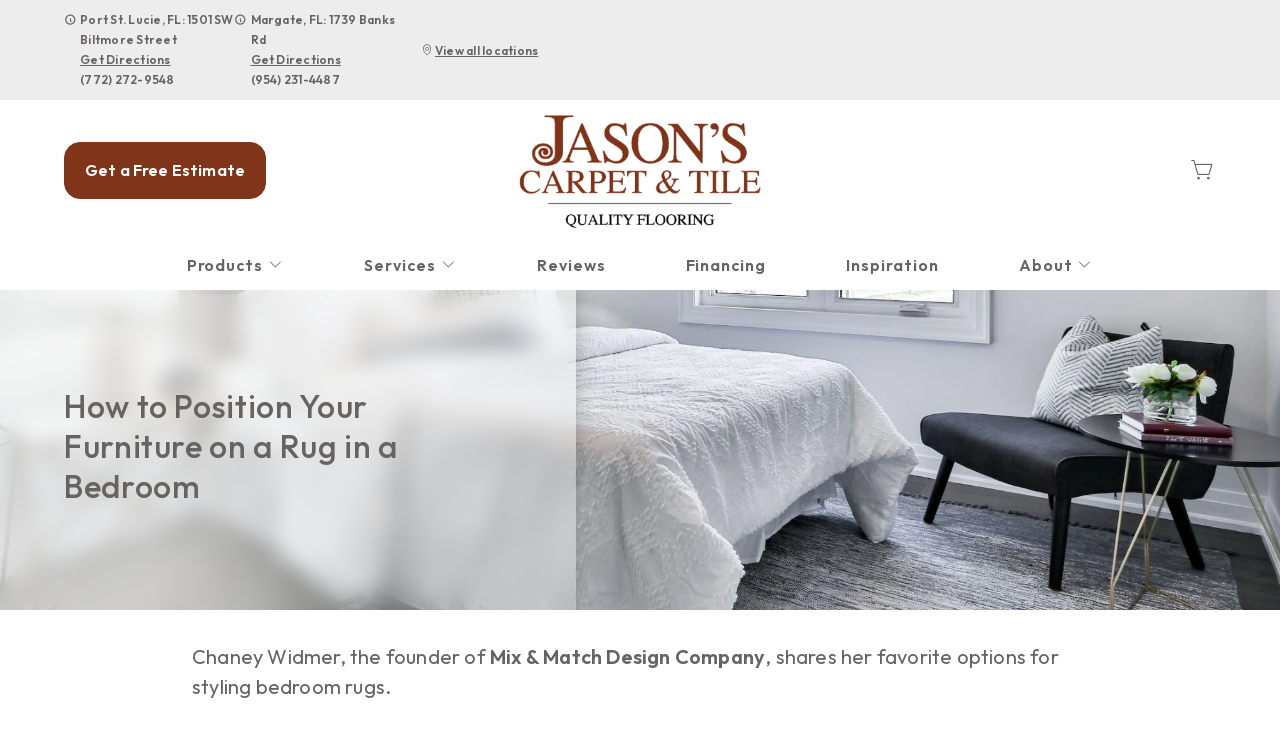

--- FILE ---
content_type: text/html; charset=utf-8
request_url: https://www.jasonscarpetandtile.com/products/flooring-101/rugs-101/how-to-position-your-furniture-on-a-rug-in-a-bedroom
body_size: 17304
content:



<!DOCTYPE html>
<html class="no-js" lang="en">
    <head>
        <meta charset="utf-8">
        <meta name="viewport" content="width=device-width, initial-scale=1">
        <link rel="preconnect" href="https://fonts.googleapis.com" />
        <link rel="preconnect" href="https://fonts.gstatic.com" crossorigin />
         <link rel="preload" as="style" href="/services/cms/static/api/shine_assets/main.50362180bbd29bfb8837.css"/> 
        
<link
    href="https://fonts.googleapis.com/css2?family=Outfit:wght@400..600&display=swap"
    rel="preload" as="style" />


        
        <meta name="description" content="In this article, we&#x27;ll show you our tips for how to position your furniture on a rug in a bedroom.">
        
        
        <title>
            How to Position Your Furniture on a Rug in a Bedroom
        </title>
        <meta name="title" content="How to Position Your Furniture on a Rug in a Bedroom">
        
        
            <link rel="icon" type="image/x-icon" href="/vendor_configs/d5a30af8886440c6b8a653429b29806a/favicon.ico">
        
        
            <link href="https://www.jasonscarpetandtile.com/products/flooring-101/rugs-101/how-to-position-your-furniture-on-a-rug-in-a-bedroom" rel="canonical">
        
        
            
        

        <style>
            :root {
                --theme-background-color: rgb(255, 255, 255);
                --theme-on-background-color: rgb(102, 99, 97);
                --theme-primary-color: rgb(51, 51, 51);
                --theme-on-primary-color: rgb(255, 255, 255);
                --theme-secondary-color: rgb(128, 52, 26);
                --theme-on-secondary-color: rgb(255, 255, 255);

                
                --theme-background-color-rgb: 255, 255, 255;
                --theme-background-color-adjust-5: rgba(242.0, 242.0, 242.0, 1.0);
                --theme-background-color-adjust-7: rgba(237.0, 237.0, 237.0, 1.0);
                --theme-background-color-adjust-10: rgba(230.0, 230.0, 230.0, 1.0);
                --theme-background-color-adjust-15: rgba(217.0, 217.0, 217.0, 1.0);
                --theme-background-color-adjust-20: rgba(204.0, 204.0, 204.0, 1.0);
                --theme-background-color-adjust-40: rgba(153.0, 153.0, 153.0, 1.0);
                --theme-primary-color-rgb: 51, 51, 51;
                --theme-primary-color-adjust-5: rgba(64.0, 64.0, 64.0, 1.0);
                --theme-primary-color-adjust-7: rgba(69.0, 69.0, 69.0, 1.0);
                --theme-primary-color-adjust-10: rgba(77.0, 77.0, 77.0, 1.0);
                --theme-primary-color-adjust-20: rgba(102.0, 102.0, 102.0, 1.0);
                --theme-primary-color-adjust-40: rgba(153.0, 153.0, 153.0, 1.0);
                --theme-secondary-color-rgb: 128, 52, 26;
                --theme-secondary-color-adjust-10: rgba(192.0, 78.0, 39.0, 1.0);
                --theme-secondary-color-adjust-20: rgba(221.0, 121.0, 87.0, 1.0);
                --theme-secondary-color-adjust-40: rgba(247.0, 223.0, 215.0, 1.0);
                --theme-on-background-color-rgb: 102, 99, 97;
                --theme-on-background-color-adjust-10: rgba(122.0, 119.0, 116.0, 1.0);
                --theme-on-background-color-adjust-20: rgba(142.0, 139.0, 136.0, 1.0);
                --theme-on-background-color-adjust-40: rgba(181.0, 179.0, 177.0, 1.0);
                --theme-on-primary-color-rgb: 255, 255, 255;
                --theme-on-primary-color-adjust-10: rgba(230.0, 230.0, 230.0, 1.0);
                --theme-on-primary-color-adjust-20: rgba(204.0, 204.0, 204.0, 1.0);
                --theme-on-primary-color-adjust-40: rgba(153.0, 153.0, 153.0, 1.0);
                --theme-on-secondary-color-rgb: 255, 255, 255;
                --theme-on-secondary-color-adjust-10: rgba(230.0, 230.0, 230.0, 1.0);
                --theme-on-secondary-color-adjust-20: rgba(204.0, 204.0, 204.0, 1.0);
                --theme-on-secondary-color-adjust-40: rgba(153.0, 153.0, 153.0, 1.0);
                --theme-on-image-overlay-color: rgba(255, 255, 255, 1.0);
                
                --white-color-adjust-10: rgba(230.0, 230.0, 230.0, 1.0);
                --white-color-adjust-20: rgba(204.0, 204.0, 204.0, 1.0);
                --white-color-adjust-40: rgba(153.0, 153.0, 153.0, 1.0);
                

--theme-background-color-adjust-7: rgba(237.0, 237.0, 237.0, 1.0);
--theme-background-color-adjust-15: rgba(217.0, 217.0, 217.0, 1.0);

            }
        </style>

         <link rel="stylesheet" href="/services/cms/static/api/shine_assets/main.50362180bbd29bfb8837.css"/> 
        
<link
    href="https://fonts.googleapis.com/css2?family=Outfit:wght@400..600&display=swap"
    rel="stylesheet" />



        <script>
            
            
            window._roomvoServerUrl = "https://www.roomvo.com";
            
            window._roomvoVendorUrlPath = "jasonscarpetandtile";
            window._roomvoVendorName = "Jason&#x27;s Carpet &amp; Tile";
            window._rootRoomvoPath = "https://www.roomvo.com";
            window._rootSitesPath = "";
            window._roomvoLocale = "en-us";
            
                window._vendorStores = {"edf5e7c8721d422aa55d83b652f81424": {"name": "Port St. Lucie, FL: 1501 SW Biltmore Street", "address-string": "1501 SW Biltmore Street, Port St. Lucie, FL 34983", "address": {"street_address": "1501 SW Biltmore Street", "city": "Port St. Lucie", "state": "FL", "postal_code": "34983", "country": "US"}, "phone": "(772) 272-9548", "hours": [], "message": "By appointment only.", "multi-location-btn-text": "1501 SW Biltmore Street, Port St. Lucie, FL 34983", "latitude": 27.2953681, "longitude": -80.3681672}, "6ffa6ec18b694368abbf35fbf8f0df79": {"name": "Margate, FL: 1739 Banks Rd", "address-string": "1739 Banks Rd, Margate, FL 33063", "address": {"street_address": "1739 Banks Rd", "city": "Margate", "state": "FL", "postal_code": "33063", "country": "US"}, "phone": "(954) 231-4487", "hours": [["Mon", "10:00AM - 5:00PM"], ["Tue", "10:00AM - 5:00PM"], ["Wed", "10:00AM - 5:00PM"], ["Thu", "10:00AM - 5:00PM"], ["Fri", "10:00AM - 5:00PM"], ["Sat", "11:00AM - 4:00PM"], ["Sun", "Closed"]], "message": "", "multi-location-btn-text": "1739 Banks Rd, Margate, FL 33063", "latitude": 26.252962, "longitude": -80.195037}};
                
                    window._firstStoreId = "edf5e7c8721d422aa55d83b652f81424";
                
            
            window._hasRecaptcha = true;
        </script>

        <script async src="https://www.roomvo.com/static/scripts/b2b/common/pro-sites.js"></script>

        
        
            
                <meta name="google-site-verification" content="28JM-ab76OyqQ5_UviXE8fTUJBIAE1hVQb4KcMskKmM" />
            
                <meta name="google-site-verification" content="ZyegGEcnKmefJcqsmVmqbJACTowB4vwxy60qBQtwf1M" />
            
                <script>
const birdeyeFooterScript = document.createElement("script");
birdeyeFooterScript.type = "text/javascript";
birdeyeFooterScript.async = true;
birdeyeFooterScript.src = "https://birdeye.com/embed/v7/152588730643798/8/footer";
document.head.appendChild(birdeyeFooterScript);
</script>
            
                <!-- Google Tag Manager -->
<script>(function(w,d,s,l,i){w[l]=w[l]||[];w[l].push({'gtm.start':
new Date().getTime(),event:'gtm.js'});var f=d.getElementsByTagName(s)[0],
j=d.createElement(s),dl=l!='dataLayer'?'&l='+l:'';j.async=true;j.src=
'https://www.googletagmanager.com/gtm.js?id='+i+dl;f.parentNode.insertBefore(j,f);
})(window,document,'script','dataLayer','GTM-MJXL2PM');</script>
<!-- End Google Tag Manager -->
            
                <meta name="google-site-verification" content="g8r5YOAl7pJII4UEx4FHYamftOULRxVSUf0-_CtvhIU" />
            
                <!-- Facebook Pixel Code -->
<script>
!function(f,b,e,v,n,t,s)
{if(f.fbq)return;n=f.fbq=function(){n.callMethod?
n.callMethod.apply(n,arguments):n.queue.push(arguments)};
if(!f._fbq)f._fbq=n;n.push=n;n.loaded=!0;n.version='2.0';
n.queue=[];t=b.createElement(e);t.async=!0;
t.src=v;s=b.getElementsByTagName(e)[0];
s.parentNode.insertBefore(t,s)}(window,document,'script',
'https://connect.facebook.net/en_US/fbevents.js');
 fbq('init', '2369684386525686'); 
fbq('track', 'PageView');
</script>
<noscript>
 <img height="1" width="1" 
src="https://www.facebook.com/tr?id=2369684386525686&ev=PageView
&noscript=1"/>
</noscript>
<!-- End Facebook Pixel Code -->

<!-- Meta Pixel Code -->
<script>
!function(f,b,e,v,n,t,s)
{if(f.fbq)return;n=f.fbq=function(){n.callMethod?
n.callMethod.apply(n,arguments):n.queue.push(arguments)};
if(!f._fbq)f._fbq=n;n.push=n;n.loaded=!0;n.version='2.0';
n.queue=[];t=b.createElement(e);t.async=!0;
t.src=v;s=b.getElementsByTagName(e)[0];
s.parentNode.insertBefore(t,s)}(window, document,'script',
'https://connect.facebook.net/en_US/fbevents.js');
fbq('init', '926747685391105');
fbq('track', 'PageView');
</script>
<noscript><img height="1" width="1" style="display:none"
src="https://www.facebook.com/tr?id=926747685391105&ev=PageView&noscript=1"
/></noscript>
<!-- End Meta Pixel Code -->
            
                <script>
document.addEventListener('DOMContentLoaded', (event) => {
  if (window.innerWidth >= 768) {
    document.querySelector('.header-logo > a > img').style.maxHeight = '140px';
    document.querySelector('.header-logo > a > img').style.maxWidth = '400px';
  }
});
</script>
            
                <style>
  .contact-card-info div {
    font-size: 14px;
  }
</style>
            
                <script>
document.addEventListener('DOMContentLoaded', (event) => {
  if (window.location.pathname.startsWith('/ela/')) {
    document.querySelector('header').style.display = 'none';
  }
});
</script>
            
                <!-- Google Tag Manager -->
<script>(function(w,d,s,l,i){w[l]=w[l]||[];w[l].push({'gtm.start':
new Date().getTime(),event:'gtm.js'});var f=d.getElementsByTagName(s)[0],
j=d.createElement(s),dl=l!='dataLayer'?'&l='+l:'';j.async=true;j.src=
'https://www.googletagmanager.com/gtm.js?id='+i+dl;f.parentNode.insertBefore(j,f);
})(window,document,'script','dataLayer','GTM-WZZ9W2MD');</script>
<!-- End Google Tag Manager -->
            
                <!DOCTYPE html>
<html lang="en">
<head>
    <meta charset="UTF-8">
    <meta name="viewport" content="width=device-width, initial-scale=1.0">
    <title>Document</title>
    <script>
        document.addEventListener("DOMContentLoaded", function() {
            function insertConsentText() {
                var targetElement = document.querySelector('.recaptcha-text');
                if (targetElement) {
                    var newDiv = document.createElement('div');
                    newDiv.innerHTML = 'By using this text platform, you consent to receive texts from us via Nextvia. Frequency may vary. Message & data rates may apply. You may reply STOP to opt out any time, or HELP for more information. See our <a href="/privacy_policy">Privacy Policy</a> and <a href="/terms_of_use">Terms of Use</a>.';
                    targetElement.parentNode.insertBefore(newDiv, targetElement);
                }
            }
            insertConsentText();
        });
    </script>
            
        

         <script defer="defer" src="/services/cms/static/api/shine_assets/main.125511993baab3abc687.js"></script> 
        


    </head>

    <body>
        
            
                <!-- Google Tag Manager (noscript) -->
<noscript><iframe src="https://www.googletagmanager.com/ns.html?id=GTM-WZZ9W2MD"
height="0" width="0" style="display:none;visibility:hidden"></iframe></noscript>
<!-- End Google Tag Manager (noscript) -->
            
                <!-- Google Tag Manager (noscript) -->
<noscript><iframe src="https://www.googletagmanager.com/ns.html?id=GTM-MJXL2PM"
height="0" width="0" style="display:none;visibility:hidden"></iframe></noscript>
<!-- End Google Tag Manager (noscript) -->
            
        
        <a href="#main-content" id="skip-to-main-content">Skip to Main Content</a>
        



<header>
    <div id="global-announcement-wrapper-desktop" class="desktop-only">
        




    
        
    


    </div>
    
    <div class="pre-toolbar-wrapper-desktop desktop-only">
        <div class="pre-toolbar d-flex justify-content-between align-items-center">
            
            <div class="contact-card-module-desktop d-flex justify-content-center align-items-center">
                



    
        <div class="all-location-view-container">
            
                <div class="d-flex all-location-view-contact-card-list">
                    
                        <div class="all-location-view-contact-card position-relative">
                            <div><i class="icon-info caption"></i></div>
                            <div class="contact-card-info">
                                <span class="caption">Port St. Lucie, FL: 1501 SW Biltmore Street</span>
                                
                                    <div>
                                        <a rel="nofollow" href="https://www.google.com/maps/search/?api=1&query=1501%20SW%20Biltmore%20Street%2C%20Port%20St.%20Lucie%2C%20FL%2034983" target="_blank"
                                            class="directions-link caption">
                                            Get Directions
                                        </a>
                                    </div>
                                
                                
                                    <div>
                                        <a href="tel:(772) 272-9548" class="phone-number caption">(772) 272-9548</a>
                                    </div>
                                
                            </div>
                            
                                <div class="contact-card-tooltip position-absolute top-100 left-0">
                                    
                                        <div>1501 SW Biltmore Street, Port St. Lucie, FL 34983</div>
                                        
                                            <div>
                                                <a rel="nofollow" href="https://www.google.com/maps/search/?api=1&query=1501%20SW%20Biltmore%20Street%2C%20Port%20St.%20Lucie%2C%20FL%2034983" target="_blank"
                                                    class="directions-link">
                                                    Get Directions
                                                </a>
                                            </div>
                                        
                                        
                                            <div class="store-info-separator-1 border-bottom opacity-25"></div>
                                        
                                    
                                    
                                        <div>By appointment only.</div>
                                        
                                    
                                    
                                </div>
                            
                        </div>
                    
                        <div class="all-location-view-contact-card position-relative">
                            <div><i class="icon-info caption"></i></div>
                            <div class="contact-card-info">
                                <span class="caption">Margate, FL: 1739 Banks Rd</span>
                                
                                    <div>
                                        <a rel="nofollow" href="https://www.google.com/maps/search/?api=1&query=1739%20Banks%20Rd%2C%20Margate%2C%20FL%2033063" target="_blank"
                                            class="directions-link caption">
                                            Get Directions
                                        </a>
                                    </div>
                                
                                
                                    <div>
                                        <a href="tel:(954) 231-4487" class="phone-number caption">(954) 231-4487</a>
                                    </div>
                                
                            </div>
                            
                                <div class="contact-card-tooltip position-absolute top-100 left-0">
                                    
                                        <div>1739 Banks Rd, Margate, FL 33063</div>
                                        
                                            <div>
                                                <a rel="nofollow" href="https://www.google.com/maps/search/?api=1&query=1739%20Banks%20Rd%2C%20Margate%2C%20FL%2033063" target="_blank"
                                                    class="directions-link">
                                                    Get Directions
                                                </a>
                                            </div>
                                        
                                        
                                            <div class="store-info-separator-1 border-bottom opacity-25"></div>
                                        
                                    
                                    
                                    
                                        <table class="w-100">
                                            
                                                <tr>
                                                    <td class="operating-hours-day">Mon</td>
                                                    <td class="text-end">10:00AM - 5:00PM</td>
                                                </tr>
                                            
                                                <tr>
                                                    <td class="operating-hours-day">Tue</td>
                                                    <td class="text-end">10:00AM - 5:00PM</td>
                                                </tr>
                                            
                                                <tr>
                                                    <td class="operating-hours-day">Wed</td>
                                                    <td class="text-end">10:00AM - 5:00PM</td>
                                                </tr>
                                            
                                                <tr>
                                                    <td class="operating-hours-day">Thu</td>
                                                    <td class="text-end">10:00AM - 5:00PM</td>
                                                </tr>
                                            
                                                <tr>
                                                    <td class="operating-hours-day">Fri</td>
                                                    <td class="text-end">10:00AM - 5:00PM</td>
                                                </tr>
                                            
                                                <tr>
                                                    <td class="operating-hours-day">Sat</td>
                                                    <td class="text-end">11:00AM - 4:00PM</td>
                                                </tr>
                                            
                                                <tr>
                                                    <td class="operating-hours-day">Sun</td>
                                                    <td class="text-end">Closed</td>
                                                </tr>
                                            
                                        </table>
                                    
                                </div>
                            
                        </div>
                    
                </div>
                <button class="btn btn-secondary btn-sm view-all-locations-btn text-nowrap" data-bs-toggle="modal" data-bs-target="#multiLocationModal">
                    <i class="icon-map-pin"></i>
                    <span class="view-all-locations-btn-text">
                        View all locations
                    </span>
                </button>
            
        </div>
    


            </div>
            
        </div>
    </div>

    <div class="header-toolbar-wrapper">
        <div class="header-toolbar">
            <div class="header-cta-desktop desktop-only d-flex align-items-center">
                
                    
                        <button type="button" class="btn btn-primary" data-bs-toggle="modal" data-bs-target="#callToActionModal">
                            Get a Free Estimate
                        </button>
                    
                
            </div>

            <div class="header-logo d-flex align-items-center">
                <a class="logo" href="/">
                    
                        <img src="https://www.roomvo.com/services/vendor/themes/8c1e655890884dbea876bf98ea810653/images/vendor_logo_square_en-us.png" alt="Jason&#x27;s Carpet &amp; Tile" fetchpriority="high">
                    
                </a>
            </div>

            <div class="header-actions justify-content-end">
                
                    <button
                        type="button"
                        class="btn btn-icon open-shopping-cart"
                        title="Shopping Cart"
                    >
                        <span class="visually-hidden">Shopping cart</span>
                        <i class="icon-shopping-cart">
                            <div class="notification-badge d-none"></div>
                        </i>
                    </button>
                
                
                <div class="mobile-only">
                    <button class="btn btn-icon hamburger-btn mobile-menu-toggle-btn my-auto p-0" aria-label="Open the menu" aria-controls="mobile-menu-container" aria-expanded="false">
                        <span class="visually-hidden">Menu</span>
                        <span class="hamb-line" aria-hidden="true" />
                    </button>
                </div>
            </div>

        </div>

        
        <div id="mobile-menu-container" class="mobile-menu-container">
            <div class="mobile-scrollable-area">
                <div class="operating-hours-message-mobile mobile-only">
                    

                </div>
                
                
                    <div class="contact-card-module-mobile mobile-only multi-location-container w-100">
                        



    
        <div class="all-location-view-container">
            
                <div class="scrollable-area-horizontal d-flex">
                    
                        <div class="all-location-view-contact-card mb-2">
                            <button
                                class="all-location-view-contact-card-btn btn change-location-button text-start p-0 w-100"
                                value="edf5e7c8721d422aa55d83b652f81424"
                                data-bs-toggle="modal"
                                data-bs-target="#locationInfoModal"
                            >
                                <div class="caption">Port St. Lucie, FL: 1501 SW Biltmore Street</div>
                                <div class="more-info text-decoration-underline caption">
                                    More Info
                                </div>
                            </button>
                            
                                <div>
                                    <a href="tel:(772) 272-9548" class="phone-number caption">(772) 272-9548</a>
                                </div>
                            
                        </div>
                    
                        <div class="all-location-view-contact-card mb-2">
                            <button
                                class="all-location-view-contact-card-btn btn change-location-button text-start p-0 w-100"
                                value="6ffa6ec18b694368abbf35fbf8f0df79"
                                data-bs-toggle="modal"
                                data-bs-target="#locationInfoModal"
                            >
                                <div class="caption">Margate, FL: 1739 Banks Rd</div>
                                <div class="more-info text-decoration-underline caption">
                                    More Info
                                </div>
                            </button>
                            
                                <div>
                                    <a href="tel:(954) 231-4487" class="phone-number caption">(954) 231-4487</a>
                                </div>
                            
                        </div>
                    
                </div>
                <button class="btn btn-secondary btn-sm view-all-locations-btn" data-bs-toggle="modal" data-bs-target="#multiLocationModal">
                    <i class="icon-map-pin"></i>
                    <span class="view-all-locations-btn-text">
                        View all locations
                    </span>
                </button>
            
        </div>
    


                    </div>
                

                
                



<div class="nav-scroll-container d-xl-flex">
    
    <nav class="menu nav-overflow align-items-center d-xl-flex" aria-label="Jason&#x27;s Carpet &amp; Tile">
        <div class="nav-scroll-fade start hide-caret d-flex desktop-only">
            <button
                type="button"
                class="btn btn-icon nav-scroll-fade-button start d-flex align-items-center"
                tabindex="-1"
                title="Scroll Left"
            >
                <i class="icon-caret-left"></i>
            </button>
        </div>
        <ul role="menu" class="menu-items list-unstyled d-flex flex-column flex-xl-row">
            
            <li role="menuitem" class="level-one">
                <div class="item-container">
                    
                    <a
                        class="btn btn-nav-item level-one-item lead"
                        aria-controls="submenu-0"
                        aria-expanded="false"
                        aria-haspopup="true"
                        
                            href="/products"
                        
                    >
                        <span class="underlined-content">
                            Products
                            <i class="icon-caret-down desktop-only"></i>
                        </span>
                    </a>
                    <button
                        type="button"
                        class="btn btn-icon submenu-open-btn mobile-only d-flex align-items-center"
                        aria-controls="submenu-0"
                        aria-expanded="false"
                    >
                        <i class="icon-caret-right"></i>
                    </button>
                </div>
                <div class="submenu-container">
                    <div class="submenu no-grid-masonry" id="submenu-0">
                        <div class="submenu-header mobile-only">
                            <button type="button" class="btn btn-icon submenu-back-btn d-flex align-items-center position-relative">
                                <i class="icon-caret-left"></i>
                                <span>Back</span>
                            </button>
                            <button type="button" class="btn btn-icon close-menu-btn position-relative">
                                <span class="hamb-line"></span>
                            </button>
                        </div>

                        
                        <a
                            class="main-menu-item-hidden-link desktop-only"
                            
                                href="/products"
                            
                            
                        >Products</a>

                        
                        
                            
                            <div class="submenu-item level-two">
                                <ul class="list-unstyled">
                                    <li class="item-container">
                                        <a
                                            class="btn btn-nav-item level-two-title lead"
                                            href="/products/catalog/floors/?product_type=1"
                                            
                                        >
                                            <span class="fw-bolder underlined-content">Floors</span>
                                        </a>
                                    </li>
                                    
                                    <li class="item-container">
                                        <a
                                            class="btn btn-nav-item level-two-item lead"
                                            href="/products/catalog/floors/hardwood/?product_type=1&amp;product_subtype=1"
                                            
                                        >
                                            <span class="underlined-content">Hardwood</span>
                                        </a>
                                    </li>
                                    
                                    <li class="item-container">
                                        <a
                                            class="btn btn-nav-item level-two-item lead"
                                            href="/products/catalog/floors/tile/?product_type=1&amp;product_subtype=2"
                                            
                                        >
                                            <span class="underlined-content">Tile</span>
                                        </a>
                                    </li>
                                    
                                    <li class="item-container">
                                        <a
                                            class="btn btn-nav-item level-two-item lead"
                                            href="/products/catalog/floors/vinyl/?product_type=1&amp;product_subtype=3"
                                            
                                        >
                                            <span class="underlined-content">Vinyl</span>
                                        </a>
                                    </li>
                                    
                                    <li class="item-container">
                                        <a
                                            class="btn btn-nav-item level-two-item lead"
                                            href="/products/catalog/floors/luxury-vinyl/?product_type=1&amp;product_subtype=4"
                                            
                                        >
                                            <span class="underlined-content">Luxury Vinyl</span>
                                        </a>
                                    </li>
                                    
                                    <li class="item-container">
                                        <a
                                            class="btn btn-nav-item level-two-item lead"
                                            href="/products/catalog/floors/carpet/?product_type=1&amp;product_subtype=5"
                                            
                                        >
                                            <span class="underlined-content">Carpet</span>
                                        </a>
                                    </li>
                                    
                                    <li class="item-container">
                                        <a
                                            class="btn btn-nav-item level-two-item lead"
                                            href="/products/catalog/floors/carpet-tile/?product_type=1&amp;product_subtype=7"
                                            
                                        >
                                            <span class="underlined-content">Carpet Tile</span>
                                        </a>
                                    </li>
                                    
                                    <li class="item-container">
                                        <a
                                            class="btn btn-nav-item level-two-item lead"
                                            href="/products/catalog/floors/laminate/?product_type=1&amp;product_subtype=11"
                                            
                                        >
                                            <span class="underlined-content">Laminate</span>
                                        </a>
                                    </li>
                                    
                                </ul>
                            </div>
                            
                        
                            
                            <div class="submenu-item level-two">
                                <ul class="list-unstyled">
                                    <li class="item-container">
                                        <a
                                            class="btn btn-nav-item level-two-title lead"
                                            href="/products/catalog/countertops/?product_type=4"
                                            
                                        >
                                            <span class="fw-bolder underlined-content">Countertops</span>
                                        </a>
                                    </li>
                                    
                                    <li class="item-container">
                                        <a
                                            class="btn btn-nav-item level-two-item lead"
                                            href="/products/catalog/countertops/tile/?product_type=4&amp;product_subtype=2"
                                            
                                        >
                                            <span class="underlined-content">Tile</span>
                                        </a>
                                    </li>
                                    
                                </ul>
                            </div>
                            
                        
                            
                            <div class="submenu-item level-two">
                                <ul class="list-unstyled">
                                    <li class="item-container">
                                        <a
                                            class="btn btn-nav-item level-two-title lead"
                                            href="/products/catalog/walls/?product_type=5"
                                            
                                        >
                                            <span class="fw-bolder underlined-content">Walls</span>
                                        </a>
                                    </li>
                                    
                                    <li class="item-container">
                                        <a
                                            class="btn btn-nav-item level-two-item lead"
                                            href="/products/catalog/walls/tile/?product_type=5&amp;product_subtype=2"
                                            
                                        >
                                            <span class="underlined-content">Tile</span>
                                        </a>
                                    </li>
                                    
                                </ul>
                            </div>
                            
                        
                            
                        
                            
                        

                        
                        

                        
                        
                            
                        
                            
                        
                            
                        
                            
                                <div class="submenu-item level-three w-100">
                                    <div class="item-container level-three-title-container w-100 d-flex align-items-start">
                                        <a
                                            class="btn btn-nav-item level-three-title lead"
                                            href="/products/featured-product-lines"
                                            
                                        >
                                            <span class="fw-bolder underlined-content">Featured Product Lines</span>
                                        </a>
                                        <button
                                            class="btn btn-icon level-three-collapse-toggle mobile-only my-auto px-0"
                                            type="button"
                                            data-bs-toggle="collapse"
                                            data-bs-target="#submenu-0-item-3"
                                            aria-controls="#submenu-0-item-3"
                                        >
                                            <i class="icon-caret-right"></i>
                                        </button>
                                    </div>
                                    <div
                                        class="level-three-collapse collapse show"
                                        id="submenu-0-item-3"
                                        data-bs-parent="#submenu-0"
                                    >
                                        <ul class="list-unstyled">
                                            
                                            <li class="item-container">
                                                <a
                                                    class="btn btn-nav-item level-three-item lead"
                                                    href="/products/featured-product-lines/everstrand"
                                                    
                                                >
                                                    <span class="underlined-content">EverStrand</span>
                                                </a>
                                            </li>
                                            
                                            <li class="item-container">
                                                <a
                                                    class="btn btn-nav-item level-three-item lead"
                                                    href="/products/featured-product-lines/revwood"
                                                    
                                                >
                                                    <span class="underlined-content">RevWood</span>
                                                </a>
                                            </li>
                                            
                                            <li class="item-container">
                                                <a
                                                    class="btn btn-nav-item level-three-item lead"
                                                    href="/products/featured-product-lines/smartstrand"
                                                    
                                                >
                                                    <span class="underlined-content">SmartStrand</span>
                                                </a>
                                            </li>
                                            
                                            <li class="item-container">
                                                <a
                                                    class="btn btn-nav-item level-three-item lead"
                                                    href="/products/featured-product-lines/tecwood"
                                                    
                                                >
                                                    <span class="underlined-content">TecWood</span>
                                                </a>
                                            </li>
                                            
                                            <li class="item-container">
                                                <a
                                                    class="btn btn-nav-item level-three-item lead"
                                                    href="/products/featured-product-lines/karastan-luxecraft"
                                                    
                                                >
                                                    <span class="underlined-content">LuxeCraft</span>
                                                </a>
                                            </li>
                                            
                                            <li class="item-container">
                                                <a
                                                    class="btn btn-nav-item level-three-item lead"
                                                    href="/products/featured-product-lines/pet-premier"
                                                    
                                                >
                                                    <span class="underlined-content">PetPremier</span>
                                                </a>
                                            </li>
                                            
                                            <li class="item-container">
                                                <a
                                                    class="btn btn-nav-item level-three-item lead"
                                                    href="/products/featured-product-lines/puretech"
                                                    
                                                >
                                                    <span class="underlined-content">PureTech</span>
                                                </a>
                                            </li>
                                            
                                        </ul>
                                    </div>
                                </div>
                            
                        
                            
                                <div class="submenu-item level-three w-100">
                                    <div class="item-container level-three-title-container w-100 d-flex align-items-start">
                                        <a
                                            class="btn btn-nav-item level-three-title lead"
                                            href="/products/flooring-101"
                                            
                                        >
                                            <span class="fw-bolder underlined-content">Flooring 101</span>
                                        </a>
                                        <button
                                            class="btn btn-icon level-three-collapse-toggle mobile-only my-auto px-0"
                                            type="button"
                                            data-bs-toggle="collapse"
                                            data-bs-target="#submenu-0-item-4"
                                            aria-controls="#submenu-0-item-4"
                                        >
                                            <i class="icon-caret-right"></i>
                                        </button>
                                    </div>
                                    <div
                                        class="level-three-collapse collapse show"
                                        id="submenu-0-item-4"
                                        data-bs-parent="#submenu-0"
                                    >
                                        <ul class="list-unstyled">
                                            
                                            <li class="item-container">
                                                <a
                                                    class="btn btn-nav-item level-three-item lead"
                                                    href="/products/flooring-101/carpet-101"
                                                    
                                                >
                                                    <span class="underlined-content">Carpet 101</span>
                                                </a>
                                            </li>
                                            
                                            <li class="item-container">
                                                <a
                                                    class="btn btn-nav-item level-three-item lead"
                                                    href="/products/flooring-101/hardwood-101"
                                                    
                                                >
                                                    <span class="underlined-content">Hardwood 101</span>
                                                </a>
                                            </li>
                                            
                                            <li class="item-container">
                                                <a
                                                    class="btn btn-nav-item level-three-item lead"
                                                    href="/products/flooring-101/tile-101"
                                                    
                                                >
                                                    <span class="underlined-content">Tile 101</span>
                                                </a>
                                            </li>
                                            
                                            <li class="item-container">
                                                <a
                                                    class="btn btn-nav-item level-three-item lead"
                                                    href="/products/flooring-101/laminate-101"
                                                    
                                                >
                                                    <span class="underlined-content">Laminate 101</span>
                                                </a>
                                            </li>
                                            
                                            <li class="item-container">
                                                <a
                                                    class="btn btn-nav-item level-three-item lead"
                                                    href="/products/flooring-101/luxury-vinyl-101"
                                                    
                                                >
                                                    <span class="underlined-content">Luxury Vinyl 101</span>
                                                </a>
                                            </li>
                                            
                                            <li class="item-container">
                                                <a
                                                    class="btn btn-nav-item level-three-item lead"
                                                    href="/products/flooring-101/vinyl-101"
                                                    
                                                >
                                                    <span class="underlined-content">Vinyl 101</span>
                                                </a>
                                            </li>
                                            
                                        </ul>
                                    </div>
                                </div>
                            
                        
                    </div>
                </div>
                
            </li>
            
            <li role="menuitem" class="level-one">
                <div class="item-container">
                    
                    <a
                        class="btn btn-nav-item level-one-item lead"
                        aria-controls="submenu-1"
                        aria-expanded="false"
                        aria-haspopup="true"
                        
                            href="/flooring-services"
                        
                    >
                        <span class="underlined-content">
                            Services
                            <i class="icon-caret-down desktop-only"></i>
                        </span>
                    </a>
                    <button
                        type="button"
                        class="btn btn-icon submenu-open-btn mobile-only d-flex align-items-center"
                        aria-controls="submenu-1"
                        aria-expanded="false"
                    >
                        <i class="icon-caret-right"></i>
                    </button>
                </div>
                <div class="submenu-container">
                    <div class="submenu no-grid-masonry" id="submenu-1">
                        <div class="submenu-header mobile-only">
                            <button type="button" class="btn btn-icon submenu-back-btn d-flex align-items-center position-relative">
                                <i class="icon-caret-left"></i>
                                <span>Back</span>
                            </button>
                            <button type="button" class="btn btn-icon close-menu-btn position-relative">
                                <span class="hamb-line"></span>
                            </button>
                        </div>

                        
                        <a
                            class="main-menu-item-hidden-link desktop-only"
                            
                                href="/flooring-services"
                            
                            
                        >Services</a>

                        
                        
                            
                        

                        
                        
                        <div class="submenu-item level-two">
                            <ul class="list-unstyled">
                                
                                <li class="item-container">
                                    <a
                                        class="btn btn-nav-item level-two-title lead"
                                        href="/flooring-services"
                                        
                                    >
                                        <span class="fw-bolder underlined-content">Services</span>
                                    </a>
                                </li>
                                
                                
                                    
                                        <li class="item-container">
                                            <a
                                                class="btn btn-nav-item level-two-item lead"
                                                href="/flooring-services/flooring-installation"
                                                
                                            >
                                                <span class="underlined-content">Flooring Installation</span>
                                            </a>
                                        </li>
                                    
                                
                            </ul>
                        </div>
                        

                        
                        
                            
                        
                    </div>
                </div>
                
            </li>
            
            <li role="menuitem" class="level-one">
                <div class="item-container">
                    
                    <a class="btn btn-nav-item level-one-item lead" href="/reviews">
                        <span class="underlined-content">Reviews</span>
                    </a>
                    
            </li>
            
            <li role="menuitem" class="level-one">
                <div class="item-container">
                    
                    <a class="btn btn-nav-item level-one-item lead" href="/financing">
                        <span class="underlined-content">Financing</span>
                    </a>
                    
            </li>
            
            <li role="menuitem" class="level-one">
                <div class="item-container">
                    
                    <a class="btn btn-nav-item level-one-item lead" href="/inspiration">
                        <span class="underlined-content">Inspiration</span>
                    </a>
                    
            </li>
            
            <li role="menuitem" class="level-one">
                <div class="item-container">
                    
                    <a
                        class="btn btn-nav-item level-one-item lead"
                        aria-controls="submenu-5"
                        aria-expanded="false"
                        aria-haspopup="true"
                        
                            href="/about-us"
                        
                    >
                        <span class="underlined-content">
                            About
                            <i class="icon-caret-down desktop-only"></i>
                        </span>
                    </a>
                    <button
                        type="button"
                        class="btn btn-icon submenu-open-btn mobile-only d-flex align-items-center"
                        aria-controls="submenu-5"
                        aria-expanded="false"
                    >
                        <i class="icon-caret-right"></i>
                    </button>
                </div>
                <div class="submenu-container">
                    <div class="submenu no-grid-masonry" id="submenu-5">
                        <div class="submenu-header mobile-only">
                            <button type="button" class="btn btn-icon submenu-back-btn d-flex align-items-center position-relative">
                                <i class="icon-caret-left"></i>
                                <span>Back</span>
                            </button>
                            <button type="button" class="btn btn-icon close-menu-btn position-relative">
                                <span class="hamb-line"></span>
                            </button>
                        </div>

                        
                        <a
                            class="main-menu-item-hidden-link desktop-only"
                            
                                href="/about-us"
                            
                            
                        >About</a>

                        
                        
                            
                        
                            
                        
                            
                        
                            
                        
                            
                        

                        
                        
                        <div class="submenu-item level-two">
                            <ul class="list-unstyled">
                                
                                <li class="item-container">
                                    <a
                                        class="btn btn-nav-item level-two-title lead"
                                        href="/about-us"
                                        
                                    >
                                        <span class="fw-bolder underlined-content">About</span>
                                    </a>
                                </li>
                                
                                
                                    
                                        <li class="item-container">
                                            <a
                                                class="btn btn-nav-item level-two-item lead"
                                                href="/about-us/blog"
                                                
                                            >
                                                <span class="underlined-content">Blog</span>
                                            </a>
                                        </li>
                                    
                                
                                    
                                        <li class="item-container">
                                            <a
                                                class="btn btn-nav-item level-two-item lead"
                                                href="/about-us/community-giveback"
                                                
                                            >
                                                <span class="underlined-content">Community Giveback</span>
                                            </a>
                                        </li>
                                    
                                
                                    
                                        <li class="item-container">
                                            <a
                                                class="btn btn-nav-item level-two-item lead"
                                                href="/about-us/brands-we-love"
                                                
                                            >
                                                <span class="underlined-content">Brands We Love</span>
                                            </a>
                                        </li>
                                    
                                
                                    
                                        <li class="item-container">
                                            <a
                                                class="btn btn-nav-item level-two-item lead"
                                                href="/about-us/shop-at-home"
                                                
                                            >
                                                <span class="underlined-content">Shop at Home</span>
                                            </a>
                                        </li>
                                    
                                
                                    
                                        <li class="item-container">
                                            <a
                                                class="btn btn-nav-item level-two-item lead"
                                                href="/about-us/contact"
                                                
                                            >
                                                <span class="underlined-content">Contact</span>
                                            </a>
                                        </li>
                                    
                                
                            </ul>
                        </div>
                        

                        
                        
                            
                        
                            
                        
                            
                        
                            
                        
                            
                        
                    </div>
                </div>
                
            </li>
            
        </ul>
        <div class="nav-scroll-fade end hide-caret d-flex desktop-only">
            <button
                type="button"
                class="btn btn-icon nav-scroll-fade-button end d-flex align-items-center "
                tabindex="-1"
                title="Scroll Right"
            >
                <i class="icon-caret-right"></i>
            </button>
        </div>
    </nav>
    
</div>


                <div class="mobile-only">
                    


                </div>
                
            </div>
        </div>
    </div>
    
    


    <div class="mobile-cta-footer multi-location-container mobile-only d-flex position-fixed bottom-0 w-100">
        
        
            
                <button type="button" class="free-estimate-btn btn btn-primary" data-bs-toggle="modal" data-bs-target="#callToActionModal">
                    Free Estimate
                </button>
            
        
        
    </div>


</header>





<div id="global-announcement-wrapper-mobile" class="mobile-only">
    




    
        
    


</div>


<main id="main-content">
    


    
        


<section class="hero-block">
    <div class="hero-slider position-relative">
        <div class="swiper-wrapper">
            
                <div class="swiper-slide">
                    
                    
                    <div class="hero-image-wrapper">
                        <div class="position-relative dark-overlay">
                            



<picture>
    
        
        <source srcset="/cms_images/a58248b0d1ab4d1ea3b493b2bd32abe4/2000x500-bedroom-Banner.width-767.format-webp.webp" type="image/webp" media="(max-width:767px)" height="191" width="767">
    

    
    <source srcset="/cms_images/ef65433f4f4d4bc99bbc69901d6d5f0a/2000x500-bedroom-Banner.width-2000.format-webp.webp" type="image/webp" height="500" width="2000">

    
    <img src="/cms_images/47ae25e1f5ca4d538f9e35bd2e84e4fd/2000x500-bedroom-Banner.width-2000.jpg"
        alt="Cool toned bedroom with hardwood flooring"
        
        loading="eager" 
        fetchpriority="high" 
        
        height="500"
        width="2000"
        style="width: 100%; height: auto;"
    >
</picture>

                        </div>
                    </div>
                    
                    
                        <div class="hero-content-block container-fluid">
                            
                                <div class="hero-content-text d-flex flex-column">
                                    
                                        
                                        
                                            <h1 class="h1 title">How to Position Your Furniture on a Rug in a Bedroom</h1>
                                        
                                    
                                    
                                </div>
                            
                            
                        </div>
                    
                </div>
            
        </div>
        <div class="swiper-button-next">
            <div class="btn btn-icon carousel-navigation-button">
                <i class="icon-caret-right"></i>
            </div>
        </div>
        <div class="swiper-button-prev">
            <div class="btn btn-icon carousel-navigation-button">
                <i class="icon-caret-left"></i>
            </div>
        </div>
        <div class="slide-indicator-buttons"></div>
    </div>
</section>

    

    
        


<section class="text-area-block">
    




    <div class="richtext clearfix">
        <p data-block-key="weu5s"><i>Chaney Widmer, the founder of </i><b><i>Mix &amp; Match Design Company</i></b><i>, shares her favorite options for styling bedroom rugs.</i><br/><br/></p><p data-block-key="9tc0j">Rugs are one of my favorite ways to up the cozy factor and give a room a finished look. I love how they have the ability to “ground” your furniture and define a space, but it’s not always obvious how to pick the right one and know exactly how to place your furniture on it! Questions surrounding that topic come up a lot when I’m talking with clients, and today I want to share some of my best tips for how to position your furniture on a rug so that it enhances the overall look and feel of your space.</p><p data-block-key="1imad"><br/></p><img alt="rug placement in bedroom" class="richtext-image full-width" height="1154" src="/cms_images/91483098678241e8a23b059a1392ff8e/ORC-Eclectic-Modern-Farmhouse-Guest-Room-High-.width-800.jpg" width="800"><p data-block-key="3cftt"><br/></p><p data-block-key="59nar">Specifically, we’ll be thinking through rug placement in bedrooms since I recently gave the guest bedroom in our home a makeover, and adding a rug was key in polishing off the design. It was amazing how much of a difference it made! I partnered with Mohawk to bring a custom carpet bound <b><i>SmartStrand</i></b> rug into this little bedroom, and I’ll be sharing that space as one example of how to position a rug under a bed.<br/><br/></p><p data-block-key="15hl8">Before I dive into those tips though, I want to mention a few fun facts about the rug I chose for our guest space. It’s made out of their SmartStrand material—the fibers of which offer unbeatable spill protection and permanent stain resistance, and it’s virtually indestructible. It’s also ridiculously soft underfoot! I have a feeling this is a rug we’ll have for a good, long time.<br/><br/></p><p data-block-key="6thfe"><i>Now let’s talk about rug placement!</i><br/>When it comes to figuring out how to position a rug in your bedroom, you have several options:<br/><br/></p><ul><li data-block-key="874eh">Place a larger area rug under the bottom two-thirds of the bed and have it extend out from the sides and bottom</li><li data-block-key="ddhmu">Place a runner down on either side of the bed or at the foot of the bed</li><li data-block-key="dkuo3">Place a smaller rug at the foot of the bed<br/></li></ul><p data-block-key="a1kj0"><br/></p><p data-block-key="2vea">I generally opt for option one or two from the list above, but it all depends on the size or shape of the space, as well as your own personal preferences! Let’s dive a little deeper into each of those.<br/><br/><br/></p><img alt="rug under bed" class="richtext-image full-width" height="1113" src="/cms_images/e446197bfdfd42d6a4c70459bd360afc/ORC-Eclectic-Modern-Farmhouse-Guest-Room-High-.width-800.jpg" width="800"><p data-block-key="2nept"></p><p data-block-key="4cqig"><b><br/>Option 1</b><br/>As you can see in my guest bedroom, I decided to go with option one—placing a rug under the bottom two-thirds of the bed. When you go with this look, you want to make sure you choose a rug that’s large enough (ideally) to extend to the far edges of your nightstands on either side and at least 18 inches out from the end of the bed. Don’t make the mistake of getting one that only comes out a few inches on the sides! It will have the effect of making your bedroom look out of proportion. You want to have enough space on either side for your feet to land comfortably on the rug. Also, be sure to keep some “breathing room” between your rug and the walls—6-12 inches is a good rule of thumb.<br/><br/></p><p data-block-key="9k6m6">On a side note, I do want to mention that you can also place the rug so that it sits under your nightstands. If you do that though, be sure that your rug is still large enough to peek out a good bit from under the foot of the bed.<br/></p><p data-block-key="ejb5h"><b><br/>Option 2</b><br/>Option two—using runners—is another one of my favorites. If you have beautiful floors you want to show off or have a smaller space, this may be a good look. When you put them on both sides of your bed, place your runner rugs so that they start just below the front of your nightstands and extend to the foot of the bed or slightly beyond. If you go with a single runner along the foot of your bed, make sure it runs edge to edge or slightly beyond. Longer is usually better than shorter.<br/><br/></p><p data-block-key="304da"><b>Option 3</b><br/>The third option is one that I would recommend if you have a seating area at the end of your bed. Whether that’s a bench, settee, or a pair of chairs, it can be nice to define that space with its own rug. Place it so that it sits under either the front legs of your piece of furniture or under all four. If you have a larger bedroom, choose a larger rug. If it’s smaller, you can go with a smaller one, but not so small so that it looks like a postage stamp!<br/><br/></p><p data-block-key="3memp">As you can see, there are many ways to position a rug in a bedroom! Depending on the room size, setup, and other pieces of furniture you have, one look might work better than another. If you’re having trouble deciding what would work best, map it out! You can do this in two ways: on paper or in the room itself. Either grab a piece of graph paper and draw it out using the measurements of your room and furniture, or use painter’s tape on the floor of the room to “try out” different rug sizes and placements.<br/><br/></p><p data-block-key="912sh">Happy rug hunting!<br/></p><p data-block-key="3brt5"><i><br/>If you love this style, come talk to us about creating a custom-sized carpet bound rug for your home!</i></p>
    </div>
    
</section>

    



</main>





<footer class="footer">
    <div class="upper-footer">
        <div class="container-fluid">
            <div class="upper-footer-row row multi-location">
                <div class="footer-company-section">
                    
                    <div class="accordion">
                        <div class="accordion-item">
                            <button
                                id="footer-company-header"
                                class="accordion-button collapsed"
                                type="button"
                                data-bs-toggle="collapse"
                                data-bs-target="#footer-company-dropdown"
                                aria-controls="#footer-company-dropdown"
                                aria-expanded="false"
                            >
                                <h4>Company</h4>
                                <div class="d-flex align-items-center justify-content-center ms-auto">
                                    <i class="icon-caret-down"></i>
                                </div>
                            </button>
                            <div
                                id="footer-company-dropdown"
                                class="footer-subitems-container collapse"
                                aria-labelledby="footer-company-header"
                            >
                                <ul>
    
        <li class="ancestor">
            <a href="/products" class="animated-hover-underline hover-secondary-color">
                <span class="underlined-content">Products</span>
            </a>
        </li>
    
        <li class="">
            <a href="/flooring-services" class="animated-hover-underline hover-secondary-color">
                <span class="underlined-content">Services</span>
            </a>
        </li>
    
        <li class="">
            <a href="/reviews" class="animated-hover-underline hover-secondary-color">
                <span class="underlined-content">Reviews</span>
            </a>
        </li>
    
        <li class="">
            <a href="/financing" class="animated-hover-underline hover-secondary-color">
                <span class="underlined-content">Financing</span>
            </a>
        </li>
    
        <li class="">
            <a href="/inspiration" class="animated-hover-underline hover-secondary-color">
                <span class="underlined-content">Inspiration</span>
            </a>
        </li>
    
        <li class="">
            <a href="/about-us" class="animated-hover-underline hover-secondary-color">
                <span class="underlined-content">About</span>
            </a>
        </li>
    
</ul>

                            </div>
                        </div>
                    </div>
                    
                    <div class="non-accordion">
                        <h4>Company</h4>
                        <div class="footer-subitems-container">
                            <ul>
    
        <li class="ancestor">
            <a href="/products" class="animated-hover-underline hover-secondary-color">
                <span class="underlined-content">Products</span>
            </a>
        </li>
    
        <li class="">
            <a href="/flooring-services" class="animated-hover-underline hover-secondary-color">
                <span class="underlined-content">Services</span>
            </a>
        </li>
    
        <li class="">
            <a href="/reviews" class="animated-hover-underline hover-secondary-color">
                <span class="underlined-content">Reviews</span>
            </a>
        </li>
    
        <li class="">
            <a href="/financing" class="animated-hover-underline hover-secondary-color">
                <span class="underlined-content">Financing</span>
            </a>
        </li>
    
        <li class="">
            <a href="/inspiration" class="animated-hover-underline hover-secondary-color">
                <span class="underlined-content">Inspiration</span>
            </a>
        </li>
    
        <li class="">
            <a href="/about-us" class="animated-hover-underline hover-secondary-color">
                <span class="underlined-content">About</span>
            </a>
        </li>
    
</ul>

                        </div>
                    </div>
                </div>
                <div class="footer-products-section">
                    
                    <div class="accordion">
                        <div class="accordion-item">
                            <button
                                id="footer-products-header"
                                class="accordion-button collapsed"
                                type="button"
                                data-bs-toggle="collapse"
                                data-bs-target="#footer-products-dropdown"
                                aria-controls="#footer-products-dropdown"
                                aria-expanded="false"
                            >
                                <h4>Products</h4>
                                <div class="d-flex align-items-center justify-content-center ms-auto">
                                    <i class="icon-caret-down"></i>
                                </div>
                            </button>
                            <div
                                id="footer-products-dropdown"
                                class="footer-subitems-container collapse"
                                aria-labelledby="footer-products-header"
                            >
                                <ul>
                                    
                                        <li>
                                            <a href="/products/catalog/floors/?product_type=1" class="animated-hover-underline hover-secondary-color">
                                                <span class="underlined-content">Floors</span>
                                            </a>
                                        </li>
                                    
                                        <li>
                                            <a href="/products/catalog/countertops/?product_type=4" class="animated-hover-underline hover-secondary-color">
                                                <span class="underlined-content">Countertops</span>
                                            </a>
                                        </li>
                                    
                                        <li>
                                            <a href="/products/catalog/walls/?product_type=5" class="animated-hover-underline hover-secondary-color">
                                                <span class="underlined-content">Walls</span>
                                            </a>
                                        </li>
                                    
                                </ul>
                            </div>
                        </div>
                    </div>
                    
                    <div class="non-accordion">
                        <h4>Products</h4>
                        <div class="footer-subitems-container">
                            <ul>
                                
                                    <li>
                                        <a href="/products/catalog/floors/?product_type=1" class="animated-hover-underline hover-secondary-color">
                                            <span class="underlined-content">Floors</span>
                                        </a>
                                    </li>
                                
                                    <li>
                                        <a href="/products/catalog/countertops/?product_type=4" class="animated-hover-underline hover-secondary-color">
                                            <span class="underlined-content">Countertops</span>
                                        </a>
                                    </li>
                                
                                    <li>
                                        <a href="/products/catalog/walls/?product_type=5" class="animated-hover-underline hover-secondary-color">
                                            <span class="underlined-content">Walls</span>
                                        </a>
                                    </li>
                                
                            </ul>
                        </div>
                    </div>
                </div>
                
                    <div class="footer-multi-location-section col-12">
                        
                        <div class="accordion">
                            <div class="accordion-item">
                                <button
                                    id="footer-multi-location-header"
                                    class="accordion-button collapsed"
                                    type="button"
                                    data-bs-toggle="collapse"
                                    data-bs-target="#footer-multi-location-dropdown"
                                    aria-controls="#footer-multi-location-dropdown"
                                    aria-expanded="false"
                                >
                                    <h4>Our Locations</h4>
                                    <div class="d-flex align-items-center justify-content-center ms-auto">
                                        <i class="icon-caret-down"></i>
                                    </div>
                                </button>
                                <div
                                    id="footer-multi-location-dropdown"
                                    class="footer-subitems-container collapse"
                                    aria-labelledby="footer-multi-location-header"
                                >
                                    <ul class="multi-location-row row">
                                        
                                            
                                                <li class="col-12">
                                                    




    <div class="store-info-component">
        
        
            <div class="store-address store-info-item d-flex">
                <i class="icon-map-pin store-info-icon d-flex align-items-start"></i>
                <div>
                    <a href="https://www.google.com/maps/search/?api=1&query=1501%20SW%20Biltmore%20Street%2C%20Port%20St.%20Lucie%2C%20FL%2034983" target="_blank" class="directions-link text-decoration-none">
                        <span class="contact-value">1501 SW Biltmore Street, Port St. Lucie, FL 34983</span>
                    </a>
                </div>
            </div>
        
        
            <div class="store-phone store-info-item d-flex">
                <i class="icon-phone store-info-icon d-flex align-items-start"></i>
                <a href="tel:(772) 272-9548" class="contact-value text-decoration-none">(772) 272-9548</a>
            </div>
        
        
        
    </div>


                                                </li>
                                            
                                        
                                            
                                                <li class="col-12">
                                                    




    <div class="store-info-component">
        
        
            <div class="store-address store-info-item d-flex">
                <i class="icon-map-pin store-info-icon d-flex align-items-start"></i>
                <div>
                    <a href="https://www.google.com/maps/search/?api=1&query=1739%20Banks%20Rd%2C%20Margate%2C%20FL%2033063" target="_blank" class="directions-link text-decoration-none">
                        <span class="contact-value">1739 Banks Rd, Margate, FL 33063</span>
                    </a>
                </div>
            </div>
        
        
            <div class="store-phone store-info-item d-flex">
                <i class="icon-phone store-info-icon d-flex align-items-start"></i>
                <a href="tel:(954) 231-4487" class="contact-value text-decoration-none">(954) 231-4487</a>
            </div>
        
        
        
    </div>


                                                </li>
                                            
                                        
                                    </ul>
                                </div>
                            </div>
                        </div>
                        
                        <div class="non-accordion">
                            <h4>Our Locations</h4>
                            <div class="footer-subitems-container">
                                <ul class="multi-location-row row">
                                    
                                        
                                            <li class="col-6 col-xl-4">
                                                




    <div class="store-info-component">
        
        
            <div class="store-address store-info-item d-flex">
                <i class="icon-map-pin store-info-icon d-flex align-items-start"></i>
                <div>
                    <a href="https://www.google.com/maps/search/?api=1&query=1501%20SW%20Biltmore%20Street%2C%20Port%20St.%20Lucie%2C%20FL%2034983" target="_blank" class="directions-link text-decoration-none">
                        <span class="contact-value">1501 SW Biltmore Street, Port St. Lucie, FL 34983</span>
                    </a>
                </div>
            </div>
        
        
            <div class="store-phone store-info-item d-flex">
                <i class="icon-phone store-info-icon d-flex align-items-start"></i>
                <a href="tel:(772) 272-9548" class="contact-value text-decoration-none">(772) 272-9548</a>
            </div>
        
        
        
    </div>


                                            </li>
                                        
                                    
                                        
                                            <li class="col-6 col-xl-4">
                                                




    <div class="store-info-component">
        
        
            <div class="store-address store-info-item d-flex">
                <i class="icon-map-pin store-info-icon d-flex align-items-start"></i>
                <div>
                    <a href="https://www.google.com/maps/search/?api=1&query=1739%20Banks%20Rd%2C%20Margate%2C%20FL%2033063" target="_blank" class="directions-link text-decoration-none">
                        <span class="contact-value">1739 Banks Rd, Margate, FL 33063</span>
                    </a>
                </div>
            </div>
        
        
            <div class="store-phone store-info-item d-flex">
                <i class="icon-phone store-info-icon d-flex align-items-start"></i>
                <a href="tel:(954) 231-4487" class="contact-value text-decoration-none">(954) 231-4487</a>
            </div>
        
        
        
    </div>


                                            </li>
                                        
                                    
                                </ul>
                            </div>
                        </div>
                    </div>
                
                <div class="footer-misc-section">
                    <div class="footer-misc-section-row row">
                        
                        <div class="birdeye-section" id="bf-revz-widget-footer"></div>
                        <div class="socials-payments-section">
                            <div class="socials-payments-section-row row">
                                
                                    <div class="socials-section col-12">
                                        <h4>Follow us</h4>
                                        <div class="footer-subitems-container">
                                            <ul class="social-media">
                                                
                                                
                                                    <li>
                                                        <a href="https://www.facebook.com/jasonscarpetandtile/" target="_blank" title="Jason&#x27;s Carpet &amp; Tile on Facebook"
                                                            class="btn btn-icon">
                                                            <span class="visually-hidden">Jason&#x27;s Carpet &amp; Tile on Facebook</span>
                                                            <i class="icon-facebook"></i>
                                                        </a>
                                                    </li>
                                                
                                                
                                                
                                                
                                                
                                                
                                                
                                                
                                                    <li>
                                                        <a href="https://www.yelp.com/biz/jasons-carpet-and-tile-margate-2" target="_blank" title="Jason&#x27;s Carpet &amp; Tile on Yelp"
                                                            class="btn btn-icon">
                                                            <span class="visually-hidden">Jason&#x27;s Carpet &amp; Tile on Yelp</span>
                                                            <i class="icon-yelp"></i>
                                                        </a>
                                                    </li>
                                                
                                                
                                            </ul>
                                        </div>
                                    </div>
                                
                                
                            </div>
                        </div>
                    </div>
                </div>
            </div>
        </div>
    </div>
    <div class="lower-footer">
        <div class="container-fluid">
            <div class="lower-footer-row row small flex-column text-center flex-xl-row text-xl-start justify-content-xl-between flex-xl-nowrap">
                <div class="col-auto flex-xl-shrink-1">
                    &copy; 2025 Jason&#x27;s Carpet &amp; Tile All Rights Reserved
                    |
                    <a href="/privacy_policy" class="text-nowrap">Privacy Policy</a>
                    |
                    <a href="/terms_of_use" class="text-nowrap">Terms of Use</a>
                </div>
                <div class="col-auto">
                    <div class="poweredby-partner-row row flex-column flex-xl-row align-items-center">
                        <div class="poweredby col-auto">
                            Powered by
                            <a href="https://get.roomvo.com" target="_blank">
                                <img src="https://www.roomvo.com/static/images/roomvo_wordmark.svg" loading="lazy" alt="link to Roomvo site">
                            </a>
                        </div>
                        
                            <div class="partner col-auto">
                                Sponsored by
                                <img src="https://www.roomvo.com/services/vendor/sponsors/5a82a267389d532be8ae467a8b94d54b/images/logo.png" loading="lazy" alt="Pergo logo">
                            </div>
                        
                    </div>
                </div>
            </div>
        </div>
    </div>
</footer>


<div
    class="modal fade"
    
    id="callToActionModal"
    tabindex="-1"
    aria-hidden="true"
    
    aria-label="Request Estimate Form"
>
    <div class="modal-dialog modal-dialog-centered">
        <div class="modal-content">
            <button
                type="button"
                class="btn btn-icon btn-close-modal position-absolute"
                data-bs-dismiss="modal"
                aria-label="Close"
            ><i class="icon-close"></i></button>
            <div class="modal-body">
                




<div  class="cta-form-container w-100">
    
    <div class="form-heading">
         
            <h2> Contact Us </h2>
        
         
            <p class="h4">Get in touch with the flooring professionals at Jason&#x27;s Carpet &amp; Tile</p>
        
    </div>
    <form class="cta-form" onsubmit="window.onSubmitCtaForm(event)">
        <div class="row">
            
                <div class="col-12">
                    


    <div class="custom-select location-select">
        <label
            for="modal-request-location"
            class="form-label visually-hidden"
            >Change store</label
        >
        <i class="icon-map-pin"></i>
        <select
            id="modal-request-location"
            class="form-select"
            name="store_id"
            aria-label='Change store'
            aria-required="true"
        >
            
                <option value="edf5e7c8721d422aa55d83b652f81424" selected>
                    Port St. Lucie, FL: 1501 SW Biltmore Street
                </option>
            
                <option value="6ffa6ec18b694368abbf35fbf8f0df79" >
                    Margate, FL: 1739 Banks Rd
                </option>
            
        </select>
        <i class="icon-caret-down"></i>
    </div>


                </div>
            
            <div class="col-12 col-md-6">
                
                <div class="form-input-container">
                    <label
                        for="modal-cta-your-name"
                        class="form-label visually-hidden"
                    >
                        Name
                    </label>
                    <input
                        id="modal-cta-your-name"
                        class="form-control"
                        name="first_name"
                        type="text"
                        placeholder="Name"
                        onkeydown="window.onFormInputKey(this)"
                        aria-label="Name"
                        aria-required="true"
                    />
                    <i id="error-icon-modal-cta-your-name" class="icon-warning"></i>
                </div>
                <p id="error-message-modal-cta-your-name" class="caption form-invalid-input-message"></p>
                
            </div>
            <div class="col-12 col-md-6">
                
                <div class="form-input-container">
                    <label
                        for="modal-cta-your-email"
                        class="form-label visually-hidden"
                    >
                        Email
                    </label>
                    <input
                        id="modal-cta-your-email"
                        class="form-control"
                        name="email"
                        type="text"
                        placeholder="Email"
                        onkeydown="window.onFormInputKey(this)"
                        aria-label="Email"
                        aria-required="true"
                    />
                    <i id="error-icon-modal-cta-your-email" class="icon-warning"></i>
                </div>
                <p id="error-message-modal-cta-your-email" class="caption form-invalid-input-message"></p>
                
            </div>
            <div class="col-7 col-md-6">
                
                <div class="form-input-container">
                    <label
                        for="modal-cta-phone-number"
                        class="form-label visually-hidden"
                    >
                        Phone Number
                    </label>
                    <input
                        id="modal-cta-phone-number"
                        class="form-control"
                        name="phone_number"
                        type="text"
                        placeholder="Phone Number"
                        onkeydown="window.onFormInputKey(this)"
                        aria-label="Phone Number"
                    />
                    <i id="error-icon-modal-cta-phone-number" class="icon-warning"></i>
                </div>
                <p id="error-message-modal-cta-phone-number" class="caption form-invalid-input-message"></p>
                
            </div>
            <div class="col-5 col-md-6">
                
                <div class="form-input-container">
                    <label
                        for="modal-cta-postal-code"
                        class="form-label visually-hidden"
                    >
                        ZIP code
                    </label>
                    <input
                        id="modal-cta-postal-code"
                        class="form-control"
                        name="postal_code"
                        type="text"
                        placeholder="ZIP code"
                        onkeydown="window.onFormInputKey(this)"
                        aria-label="ZIP code"
                    />
                    <i id="error-icon-modal-cta-postal-code" class="icon-warning"></i>
                </div>
                <p id="error-message-modal-cta-postal-code" class="caption form-invalid-input-message"></p>
                
            </div>
            <div class="col-12">
                
                <div class="form-input-container">
                    <label
                        for="modal-cta-message"
                        class="form-label visually-hidden"
                    >
                        Tell us what you are looking for
                    </label>
                    <textarea
                        id="modal-cta-message"
                        class="form-control"
                        rows="3"
                        name="message"
                        placeholder="Tell us what you are looking for"
                        id="modal-requestEstimateFormMessage"
                        onkeydown="window.onFormInputKey(this)"
                        aria-label="Tell us what you are looking for"
                        aria-required="true"
                    ></textarea>
                    <i id="error-icon-modal-cta-message" class="icon-warning"></i>
                </div>
                <p id="error-message-modal-cta-message" class="caption form-invalid-input-message"></p>
                
            </div>
            
                <div class="col-12">
                    <p class="recaptcha-text caption m-0">This site is protected by reCAPTCHA and the Google
    <a class="text-theme-accent" target="_blank" href="https://policies.google.com/privacy">Privacy Policy</a> and
    <a class="text-theme-accent" target="_blank" href="https://policies.google.com/terms">Terms of Service</a> apply.
</p>

                </div>
            
            <div class="col-12 d-flex submit-button-container">
                <button class="btn btn-primary" type="submit">
                    Get Estimate
                </button>
            </div>
        </div>
        <p class="form-error-message">
            There was an error submitting your request. Please try again.
        </p>
    </form>
</div>





<div class="form-success flex-column align-items-center text-center">
    <h2>Success!</h2>
    <i class="icon-check-circle-xl">
        <span class="path1"></span>
        <span class="path2"></span>
        <span class="path3"></span>
    </i>
    <p class="h3">
        
            Thank you! We'll be in touch shortly.
        
    </p>
    
        <button
            class="btn btn-primary"
            data-bs-dismiss="modal"
            aria-label="Continue shopping"
        >
            Continue shopping
        </button>
    
</div>


            </div>
        </div>
    </div>
</div>


    
<div
    class="modal fade"
    
    id="multiLocationModal"
    tabindex="-1"
    aria-hidden="true"
    
    aria-label="Store Locations Modal"
>
    <div class="modal-dialog modal-dialog-centered">
        <div class="modal-content">
            <button
                type="button"
                class="btn btn-icon btn-close-modal position-absolute"
                data-bs-dismiss="modal"
                aria-label="Close"
            ><i class="icon-close"></i></button>
            <div class="modal-body">
                




    <div class="block-heading d-flex flex-column">
        
            <h2 class="block-title">Find a store near you</h2>
        
        
            <div class="h4 block-subtitle">Let one of our experts help you in your project</div>
        
        
    </div>


<div class="row">
    
        <div class="col-12 col-md-6 col-xxl-4 d-flex flex-column justify-content-between">
            




    <div class="store-info-component">
        
            <h3 class="h4 store-name store-info-item subtitle">
                <span class="contact-value">Port St. Lucie, FL: 1501 SW Biltmore Street</span>
            </h3>
        
        
            <div class="store-address store-info-item d-flex">
                <i class="icon-map-pin store-info-icon d-flex align-items-start"></i>
                <div>
                    <a href="https://www.google.com/maps/search/?api=1&query=1501%20SW%20Biltmore%20Street%2C%20Port%20St.%20Lucie%2C%20FL%2034983" target="_blank" class="directions-link text-decoration-none">
                        <span class="contact-value">1501 SW Biltmore Street, Port St. Lucie, FL 34983</span>
                    </a>
                </div>
            </div>
        
        
            <div class="store-phone store-info-item d-flex">
                <i class="icon-phone store-info-icon d-flex align-items-start"></i>
                <a href="tel:(772) 272-9548" class="contact-value text-decoration-none">(772) 272-9548</a>
            </div>
        
        
            <div class="store-hours store-info-item d-flex d-none">
                <i class="icon-clock store-info-icon d-flex align-items-start"></i>
                <table class="contact-value">
                    
                        <tr>
                            <td class="pe-3">Mon</td>
                            <td class="text-end">Closed</td>
                        </tr>
                    
                        <tr>
                            <td class="pe-3">Tue</td>
                            <td class="text-end">Closed</td>
                        </tr>
                    
                        <tr>
                            <td class="pe-3">Wed</td>
                            <td class="text-end">Closed</td>
                        </tr>
                    
                        <tr>
                            <td class="pe-3">Thu</td>
                            <td class="text-end">Closed</td>
                        </tr>
                    
                        <tr>
                            <td class="pe-3">Fri</td>
                            <td class="text-end">Closed</td>
                        </tr>
                    
                        <tr>
                            <td class="pe-3">Sat</td>
                            <td class="text-end">Closed</td>
                        </tr>
                    
                        <tr>
                            <td class="pe-3">Sun</td>
                            <td class="text-end">Closed</td>
                        </tr>
                    
                </table>
            </div>
        
        
            <div class="store-message store-info-item d-flex">
                <i class="icon-info store-info-icon d-flex align-items-start"></i>
                <span class="contact-value">By appointment only.</span>
            </div>
        
    </div>


            <div class="multi-location-buttons">
                <button class="change-location-button btn btn-primary btn-mobile-100" value="edf5e7c8721d422aa55d83b652f81424" data-bs-dismiss="modal">
                    Choose Location
                </button>
                <button class="btn btn-secondary btn-mobile-100" value="edf5e7c8721d422aa55d83b652f81424" data-bs-toggle="modal" data-bs-target="#callToActionModal">
                    Get Estimate
                </button>
            </div>
        </div>
    
        <div class="col-12 col-md-6 col-xxl-4 d-flex flex-column justify-content-between">
            




    <div class="store-info-component">
        
            <h3 class="h4 store-name store-info-item subtitle">
                <span class="contact-value">Margate, FL: 1739 Banks Rd</span>
            </h3>
        
        
            <div class="store-address store-info-item d-flex">
                <i class="icon-map-pin store-info-icon d-flex align-items-start"></i>
                <div>
                    <a href="https://www.google.com/maps/search/?api=1&query=1739%20Banks%20Rd%2C%20Margate%2C%20FL%2033063" target="_blank" class="directions-link text-decoration-none">
                        <span class="contact-value">1739 Banks Rd, Margate, FL 33063</span>
                    </a>
                </div>
            </div>
        
        
            <div class="store-phone store-info-item d-flex">
                <i class="icon-phone store-info-icon d-flex align-items-start"></i>
                <a href="tel:(954) 231-4487" class="contact-value text-decoration-none">(954) 231-4487</a>
            </div>
        
        
            <div class="store-hours store-info-item d-flex">
                <i class="icon-clock store-info-icon d-flex align-items-start"></i>
                <table class="contact-value">
                    
                        <tr>
                            <td class="pe-3">Mon</td>
                            <td class="text-end">10:00AM - 5:00PM</td>
                        </tr>
                    
                        <tr>
                            <td class="pe-3">Tue</td>
                            <td class="text-end">10:00AM - 5:00PM</td>
                        </tr>
                    
                        <tr>
                            <td class="pe-3">Wed</td>
                            <td class="text-end">10:00AM - 5:00PM</td>
                        </tr>
                    
                        <tr>
                            <td class="pe-3">Thu</td>
                            <td class="text-end">10:00AM - 5:00PM</td>
                        </tr>
                    
                        <tr>
                            <td class="pe-3">Fri</td>
                            <td class="text-end">10:00AM - 5:00PM</td>
                        </tr>
                    
                        <tr>
                            <td class="pe-3">Sat</td>
                            <td class="text-end">11:00AM - 4:00PM</td>
                        </tr>
                    
                        <tr>
                            <td class="pe-3">Sun</td>
                            <td class="text-end">Closed</td>
                        </tr>
                    
                </table>
            </div>
        
        
            <div class="store-message store-info-item d-flex d-none">
                <i class="icon-info store-info-icon d-flex align-items-start"></i>
                <span class="contact-value"></span>
            </div>
        
    </div>


            <div class="multi-location-buttons">
                <button class="change-location-button btn btn-primary btn-mobile-100" value="6ffa6ec18b694368abbf35fbf8f0df79" data-bs-dismiss="modal">
                    Choose Location
                </button>
                <button class="btn btn-secondary btn-mobile-100" value="6ffa6ec18b694368abbf35fbf8f0df79" data-bs-toggle="modal" data-bs-target="#callToActionModal">
                    Get Estimate
                </button>
            </div>
        </div>
    
</div>

            </div>
        </div>
    </div>
</div>

    <div
    class="modal fade"
    
    id="locationInfoModal"
    tabindex="-1"
    aria-hidden="true"
    
    aria-label="Location Info Modal"
>
    <div class="modal-dialog modal-dialog-centered">
        <div class="modal-content">
            <button
                type="button"
                class="btn btn-icon btn-close-modal position-absolute"
                data-bs-dismiss="modal"
                aria-label="Close"
            ><i class="icon-close"></i></button>
            <div class="modal-body">
                
<div class="location-info-modal-contact-card multi-location-container caption">
    <p class="store-name lh-0 m-0">
        <span class="contact-value">Port St. Lucie, FL: 1501 SW Biltmore Street</span>
    </p>
    <div class="store-phone ">
        <a href="tel:(772) 272-9548" class="phone-number contact-value">(772) 272-9548</a>
    </div>
    <div class="store-address ">
        <p class="contact-value lh-0 m-0">1501 SW Biltmore Street, Port St. Lucie, FL 34983</p>
        <div>
            <a href="" target="_blank" rel="nofollow" class="directions-link d-none">
                Get Directions
            </a>
        </div>
    </div>
    <div class="store-info-separator-1 my-3 border-bottom opacity-25 "></div>
    <div class="store-message ">
        <p class="contact-value lh-0 m-0">By appointment only.</p>
        <div class="store-info-separator-2 my-3 border-bottom opacity-25 d-none"></div>
    </div>
    <div class="store-hours d-none">
        <table class="contact-value w-100">
            
                <tr>
                    <td class="pe-3">Mon</td>
                    <td class="text-end">Closed</td>
                </tr>
            
                <tr>
                    <td class="pe-3">Tue</td>
                    <td class="text-end">Closed</td>
                </tr>
            
                <tr>
                    <td class="pe-3">Wed</td>
                    <td class="text-end">Closed</td>
                </tr>
            
                <tr>
                    <td class="pe-3">Thu</td>
                    <td class="text-end">Closed</td>
                </tr>
            
                <tr>
                    <td class="pe-3">Fri</td>
                    <td class="text-end">Closed</td>
                </tr>
            
                <tr>
                    <td class="pe-3">Sat</td>
                    <td class="text-end">Closed</td>
                </tr>
            
                <tr>
                    <td class="pe-3">Sun</td>
                    <td class="text-end">Closed</td>
                </tr>
            
        </table>
    </div>
</div>

            </div>
        </div>
    </div>
</div>



        
    </body>
     
</html>


--- FILE ---
content_type: text/css; charset=UTF-8
request_url: https://widgets-v7.birdeye.com/_next/static/css/80813363c26caf1b.css
body_size: 1702
content:
.rotating_container__rB4fw{padding:0 2rem}.rotating_main__hp7Ne{min-height:100vh;padding:4rem 0;flex:1 1;display:flex;flex-direction:column;justify-content:center;align-items:center}.rotating_be__GO07_ .rotating_footer__hnaJz{display:flex;flex:1 1;padding:2rem 0;border-top:1px solid #eaeaea;justify-content:center;align-items:center}.rotating_footer__hnaJz a{display:flex;justify-content:center;align-items:center;flex-grow:1}.rotating_title__j8Oqn a{color:#0070f3;text-decoration:none}.rotating_title__j8Oqn a:active,.rotating_title__j8Oqn a:focus,.rotating_title__j8Oqn a:hover{text-decoration:underline}.rotating_title__j8Oqn{margin:0;line-height:1.15;font-size:4rem}.rotating_description__jMNtv,.rotating_title__j8Oqn{text-align:center}.rotating_editIcon__QXIw9{float:right;cursor:pointer}.rotating_fillAvailable__Gt1rd{width:100%}.rotating_description__jMNtv{margin:4rem 0;line-height:1.5;font-size:1.5rem}.rotating_code__EBbVJ{background:#fafafa;border-radius:5px;padding:.75rem;font-size:1.1rem;font-family:Menlo,Monaco,Lucida Console,Liberation Mono,DejaVu Sans Mono,Bitstream Vera Sans Mono,Courier New,monospace}.rotating_grid__RiJrL{display:flex;align-items:center;justify-content:center;flex-wrap:wrap;max-width:800px}.rotating_card__oMHfF{margin:1rem;padding:1.5rem;text-align:left;color:inherit;text-decoration:none;border:1px solid #eaeaea;border-radius:10px;transition:color .15s ease,border-color .15s ease;max-width:300px}.rotating_card__oMHfF:active,.rotating_card__oMHfF:focus,.rotating_card__oMHfF:hover{color:#0070f3;border-color:#0070f3}.rotating_card__oMHfF h2{margin:0 0 1rem;font-size:1.5rem}.rotating_card__oMHfF p{margin:0;font-size:1.25rem;line-height:1.5}.rotating_logo__HXAwk{height:1em;margin-left:.5rem}@media (max-width:600px){.rotating_grid__RiJrL{width:100%;flex-direction:column}}.rotating_App___4H_U{font-family:sans-serif;text-align:center}.rotating_bev3Container__wf2lQ{font-family:Roboto,sans-serif;position:relative;overflow:hidden;max-width:100%;border-radius:40px;padding:21px 20px 20px;box-shadow:0 2px 5px 2px rgba(33,33,33,.1);background:#228b22;text-align:center}.rotating_rectangle__30UGY{box-sizing:border-box}.rotating_rectangle__30UGY a{padding:12px 23px 9px}.rotating_bev3Container__wf2lQ .rotating_badgeBox__nDr60{float:right;margin-top:-12px}.rotating_reviews__KpjvB{text-align:center;margin-top:-5px}.rotating_reviews__KpjvB .rotating_reviewCount__a4_jx{display:block;line-height:1.4;font-size:47px}.rotating_reviews__KpjvB .rotating_starContainer__27jE_{font-size:18px;margin-bottom:10px}.rotating_reviews__KpjvB label{line-height:1;display:block;cursor:pointer;font-size:13px;margin-bottom:10px}.rotating_error-msg__rgopT{font-size:.56em;color:#fff;overflow:hidden}.rotating_circular-box__mNRbA{border-radius:50%;text-align:center;box-sizing:border-box}.rotating_circular-box__mNRbA a{text-decoration:none;display:block;padding:18px .5%;height:100%}.rotating_line__CrUBE{margin:8px 0;height:1px;border:none;background-color:#ccc}.rotating_header__PJJE_{margin-bottom:10px;display:flex}.rotating_header__PJJE_ h3{font-size:12px;font-style:normal;font-weight:500;line-height:14px;margin:0}.rotating_header__PJJE_ h3 .rotating_name__pcI90{max-width:91px;display:inline-block;white-space:nowrap;text-overflow:ellipsis;vertical-align:bottom;overflow:hidden}.rotating_header__PJJE_ h3 .rotating_lastUpdated__XpQhR{font-weight:400;font-size:10px;line-height:12px;margin-left:5px}.rotating_header__PJJE_ .rotating_userPic__umujy{display:inline-block;vertical-align:middle;margin:0 10px 0 0}.rotating_ratingBox__jUv_Q{margin-bottom:3px;white-space:nowrap}.rotating_ratingBox__jUv_Q .rotating_starContainer__27jE_{display:inline-block;margin-right:4px}.rotating_ratingBox__jUv_Q .rotating_sourceType__v7dyw{font-weight:500;font-size:12px;text-overflow:ellipsis;overflow:hidden;width:80px;display:inline-block;vertical-align:middle}.rotating_ratingBox__jUv_Q a[href]{color:#1976d2!important}.rotating_ratingBox__jUv_Q img{max-width:21px;vertical-align:top;margin-top:2px}.rotating_reviewMain__5LVpm{position:relative;margin-bottom:10px;height:65px}.rotating_reviewMain__5LVpm p{font-style:normal;font-weight:400;font-size:12px;line-height:19px;overflow:hidden;margin:0}.rotating_reviewMain__5LVpm .rotating_noReview__PIAmx{text-align:center;padding-top:25px}.rotating_reviewMain__5LVpm a{cursor:text}.rotating_chevroletIcons__7AujZ{position:absolute;top:60%;left:0;width:calc(100% - 1px);box-sizing:border-box;display:none;z-index:99}.rotating_chevroletIcons__7AujZ span{cursor:pointer;width:28px;height:28px;display:inline-block}.rotating_chevroletIcons__7AujZ span img{width:100%;height:100%}.rotating_chevroletIcons__7AujZ .rotating_next__mVWa2{float:right}.rotating_bev4Container__8G9dV{font-family:Roboto,sans-serif;position:relative;overflow:hidden;display:inline-block;margin-right:12px;vertical-align:top;padding:20px;box-shadow:0 2px 5px 2px rgba(33,33,33,.1);border-radius:40px}.rotating_rotating_v4__PXsDw{height:171px!important;margin:0!important}.rotating_bev4Container__8G9dV .rotating_errorMsg__5OusA{text-align:center;margin-top:20%}.rotating_bev4Container__8G9dV .rotating_errorRevMsg__Wbf3C{text-align:center;font-weight:700;margin-top:0;display:flex;height:100%;align-items:center;justify-content:center}.rotating_bev4Container__8G9dV:hover .rotating_chevroletIcons__7AujZ{display:block}.rotating_bev4Container__8G9dV p{line-height:1.54}.rotating_bev4Container__8G9dV:last-child{margin-right:0}.rotating_bev4Container__8G9dV .rotating_badge__wlpJm{position:absolute;top:0;right:26px}.rotating_bev4Container__8G9dV .brandLogo{font-size:7px}.rotating_bev4Container__8G9dV .brandLogo a{height:9px;margin-left:3px}.rotating_bev4Container__8G9dV .brandLogo a img{width:100%;height:100%;margin-left:0}.rotating_errorwrap__xR_uB .rotating_footerLogo__wcpZi{position:absolute;left:0;right:0;margin:0 auto;bottom:15px;display:flex;justify-content:center;align-items:center;flex-wrap:wrap;width:50px}.rotating_errorwrap__xR_uB .rotating_footerLogo__wcpZi a{margin-left:0;margin-top:3px}

--- FILE ---
content_type: application/javascript; charset=UTF-8
request_url: https://widgets-v7.birdeye.com/_next/static/chunks/pages/v8/new-rotating-98c57be6326e3813.js
body_size: 2833
content:
(self.webpackChunk_N_E=self.webpackChunk_N_E||[]).push([[274],{5053:function(e,t,r){(window.__NEXT_P=window.__NEXT_P||[]).push(["/v8/new-rotating",function(){return r(5891)}])},5891:function(e,t,r){"use strict";r.r(t),r.d(t,{__N_SSP:function(){return _},default:function(){return g}});var n=r(5893),i=r(7294),o=r(7165),a=r.n(o),s=r(609);function c(e,t,r){return t in e?Object.defineProperty(e,t,{value:r,enumerable:!0,configurable:!0,writable:!0}):e[t]=r,e}function l(e){for(var t=1;t<arguments.length;t++){var r=null!=arguments[t]?arguments[t]:{},n=Object.keys(r);"function"===typeof Object.getOwnPropertySymbols&&(n=n.concat(Object.getOwnPropertySymbols(r).filter((function(e){return Object.getOwnPropertyDescriptor(r,e).enumerable})))),n.forEach((function(t){c(e,t,r[t])}))}return e}var _=!0;function g(e){var t=e.businessData,r=e.reviewsData,o=e.bid,c=e.stw,_=e.wno,g=(e.preview,e.isEnlargedPreview,e.v4Widget),d=t.reviewWidgetConfig,u=t.businessName,m=t.businessDomain,v=t.accountType,f=(0,i.useState)(!!t.code),h=f[0];f[1];"{}"!==JSON.stringify(d)&&d?d&&Object.keys(d).length&&g&&8==_&&(d.colourConfig.text||(d.colourConfig.text="#FFFFFF")):d=g?s.Ec:s.i5;var p=d.colourConfig,w=r.reviews,b=w&&w.length,x=!(!(p&&p.webAccessible&&p.webAccessible.enabled&&p.webAccessible.theme)||2!=p.webAccessible.theme&&3!=p.webAccessible.theme&&4!=p.webAccessible.theme&&6!=p.webAccessible.theme&&7!=p.webAccessible.theme),j=u&&u.toLowerCase().replace(/[^A-Z0-9]+/gi,"-"),N=(0,i.useRef)(null),y=(0,i.useState)(0),C=y[0],A=y[1],I=w&&w[C],k=I&&I.reviewDate.split(" ").slice(0,2).join(" ").split(",").join(", "),P=function(){var e;return(null===d||void 0===d||null===(e=d.filter)||void 0===e?void 0:e.redirectionURL)||"".concat(m,"/").concat(j,"-").concat(o)}(),O="";O=document.referrer;var R="https://birdeye.com?utm_source=widgets&utm_medium=free_tools&utm_campaign=website&utm_term=review_rotating_feed&utm_content=".concat(O),E=(p&&(0,s.C2)(p,1,1),(0,s.C2)(p,1,1)),B=(0,s.C2)(p,1,.6);(0,i.useEffect)((function(){var e=setInterval((function(){M()}),7e3);return function(){clearTimeout(e)}}),[C]),(0,i.useEffect)((function(){var e=N.current,t=I&&I.comment;t&&t.length>150?e&&e.setAttribute("title",t):e&&e.removeAttribute("title",t)}),[C]);var M=function(){(c&&c>1?C+parseInt(c):C)<(w&&w.length-1)?A(c&&c>1?C+parseInt(c):C+1):A(0)},U=function(e){var t=e.comment;return t&&t.length>155&&(t=t.substr(0,150)),t},L=function(){A(C>0?c&&c>1?C-parseInt(c):C-1:c&&c>1?w.length-parseInt(c):w.length-1)},F=function(){return(0,n.jsx)("div",{style:{display:"flex",justifyContent:"center"},children:D()})},T=function(e,r,i){return(0,n.jsx)("div",{"data-testid":"widget-container",className:"".concat(a().bev4Container," ").concat(b?null:a().errorwrap," ").concat(g?a().rotating_v4:""),style:l({margin:"5px",width:"270px",height:b?"170px":"182px",borderRadius:b?"20px":"40px"},E),children:h?(0,n.jsx)("p",{className:a().errorMsg,children:"Reviews currently unavailable. But we\u2019re fixing it."}):b?(0,n.jsxs)("div",{children:[(0,n.jsxs)("div",{className:a().header,children:[(0,n.jsx)("div",{className:a().userPic,children:I.reviewer.profilePhotoUrl?(0,n.jsx)("img",{width:"36",height:"36",src:(0,s.Qc)(I.reviewer.profilePhotoUrl),alt:"user-pic"}):(0,s.gc)(I.reviewer.name,"","")}),(0,n.jsxs)("div",{className:a().fillAvailable,children:[(0,n.jsx)("div",{children:(0,n.jsxs)("h3",{children:[(0,n.jsx)("span",{"data-testid":"reviewer-name",className:a().name,title:I.reviewer.name,children:I.reviewer.name}),(0,n.jsx)("span",{"data-testid":"time-elapsed",className:a().lastUpdated,children:k})]})}),(0,n.jsxs)("div",{className:a().ratingBox,children:[(0,n.jsx)("div",{"data-testid":"rating-stars",className:a().starContainer,children:110==I.sourceId?(0,n.jsx)("img",{src:I.recommended?"/recommend-icon.png":"/not-recommend.png"}):(0,s.bu)({avgRating:I.rating,sourceId:I.sourceId},_)}),(0,n.jsxs)("a",{"data-testid":"source-type",rel:"nofollow noreferrer",target:"_blank",title:e.sourceName,href:e.reviewUrl,className:a().sourceType,children:["on ",e.sourceName]})," "]})]})]}),(0,n.jsx)("hr",{className:a().line}),(0,n.jsx)("div",{className:a().reviewMain,children:(0,n.jsxs)("p",{style:e.comment?{}:B,"data-testid":"comment",ref:N,className:e.comment?"":"".concat(a().noReview),children:[e.comment?U(e):"No review text",e.comment&&e.comment.length>155?(0,n.jsxs)("span",{children:[(0,n.jsxs)("a",{rel:"nofollow",target:"_blank",children:[" ","..."]})," "]}):""," "]})}),2==r?(0,n.jsxs)("div",{className:a().chevroletIcons,children:[0==i?(0,n.jsx)("span",{className:a().prev,onClick:L}):null,1==i?(0,n.jsx)("span",{className:a().next,onClick:M}):null]}):3==r?(0,n.jsxs)("div",{className:a().chevroletIcons,children:[0==i?(0,n.jsx)("span",{className:a().prev,onClick:L}):null,2==i?(0,n.jsx)("span",{className:a().next,onClick:M}):null]}):(0,n.jsxs)("div",{className:a().chevroletIcons,children:[(0,n.jsx)("span",{"data-testid":"prev-button",className:"".concat(a().prev," ").concat(a().toggleIcons),onClick:L,children:(0,n.jsx)("img",{src:"/left-arrow.png",alt:"left-arrow"})}),(0,n.jsx)("span",{"data-testid":"next-button",className:"".concat(a().next," ").concat(a().toggleIcons),onClick:M,children:(0,n.jsx)("img",{src:"/right-arrow.png",alt:"right-arrow"})})]}),t&&1==v&&!g?(0,n.jsxs)("div",{className:"".concat(a().footerLogo," brandLogo"),children:[" Powered by",(0,n.jsx)("a",{rel:"nofollow noreferrer",href:R,target:"_blank",children:(0,n.jsx)("img",{src:x?"/birdeye-logo-white.svg":"/birdeye-logo.svg",alt:"Birdeye"})},O)]}):null]}):(0,n.jsxs)(n.Fragment,{children:[(0,n.jsx)("p",{className:a().errorRevMsg,children:"No reviews yet"}),t&&1==v&&!g?(0,n.jsxs)("div",{className:"".concat(a().footerLogo," brandLogo"),children:[" Powered by",(0,n.jsx)("a",{rel:"nofollow noreferrer",href:R,target:"_blank",children:(0,n.jsx)("img",{src:x?"/birdeye-logo-white.svg":"/birdeye-logo.svg",alt:"Birdeye"})},O)]}):null]})})},D=function(){var e=[];if(c&&c>0)for(var t=0;t<c;t++){var r=C+t;w&&r>w.length-1&&(r=0),I=w&&w[r],e.push(T(I,c,t))}else e.push(T(I,null,null));return e};return(0,n.jsx)(n.Fragment,{children:b||h?F():(0,n.jsx)("a",{rel:"nofollow noreferrer",href:P,target:"_blank",children:F()})})}},7165:function(e){e.exports={container:"rotating_container__rB4fw",main:"rotating_main__hp7Ne",be:"rotating_be__GO07_",footer:"rotating_footer__hnaJz",title:"rotating_title__j8Oqn",description:"rotating_description__jMNtv",editIcon:"rotating_editIcon__QXIw9",fillAvailable:"rotating_fillAvailable__Gt1rd",code:"rotating_code__EBbVJ",grid:"rotating_grid__RiJrL",card:"rotating_card__oMHfF",logo:"rotating_logo__HXAwk",App:"rotating_App___4H_U",bev3Container:"rotating_bev3Container__wf2lQ",rectangle:"rotating_rectangle__30UGY",badgeBox:"rotating_badgeBox__nDr60",reviews:"rotating_reviews__KpjvB",reviewCount:"rotating_reviewCount__a4_jx",starContainer:"rotating_starContainer__27jE_","error-msg":"rotating_error-msg__rgopT","circular-box":"rotating_circular-box__mNRbA",line:"rotating_line__CrUBE",header:"rotating_header__PJJE_",name:"rotating_name__pcI90",lastUpdated:"rotating_lastUpdated__XpQhR",userPic:"rotating_userPic__umujy",ratingBox:"rotating_ratingBox__jUv_Q",sourceType:"rotating_sourceType__v7dyw",reviewMain:"rotating_reviewMain__5LVpm",noReview:"rotating_noReview__PIAmx",chevroletIcons:"rotating_chevroletIcons__7AujZ",next:"rotating_next__mVWa2",bev4Container:"rotating_bev4Container__8G9dV",rotating_v4:"rotating_rotating_v4__PXsDw",errorMsg:"rotating_errorMsg__5OusA",errorRevMsg:"rotating_errorRevMsg__Wbf3C",badge:"rotating_badge__wlpJm",errorwrap:"rotating_errorwrap__xR_uB",footerLogo:"rotating_footerLogo__wcpZi"}}},function(e){e.O(0,[609,774,888,179],(function(){return t=5053,e(e.s=t);var t}));var t=e.O();_N_E=t}]);